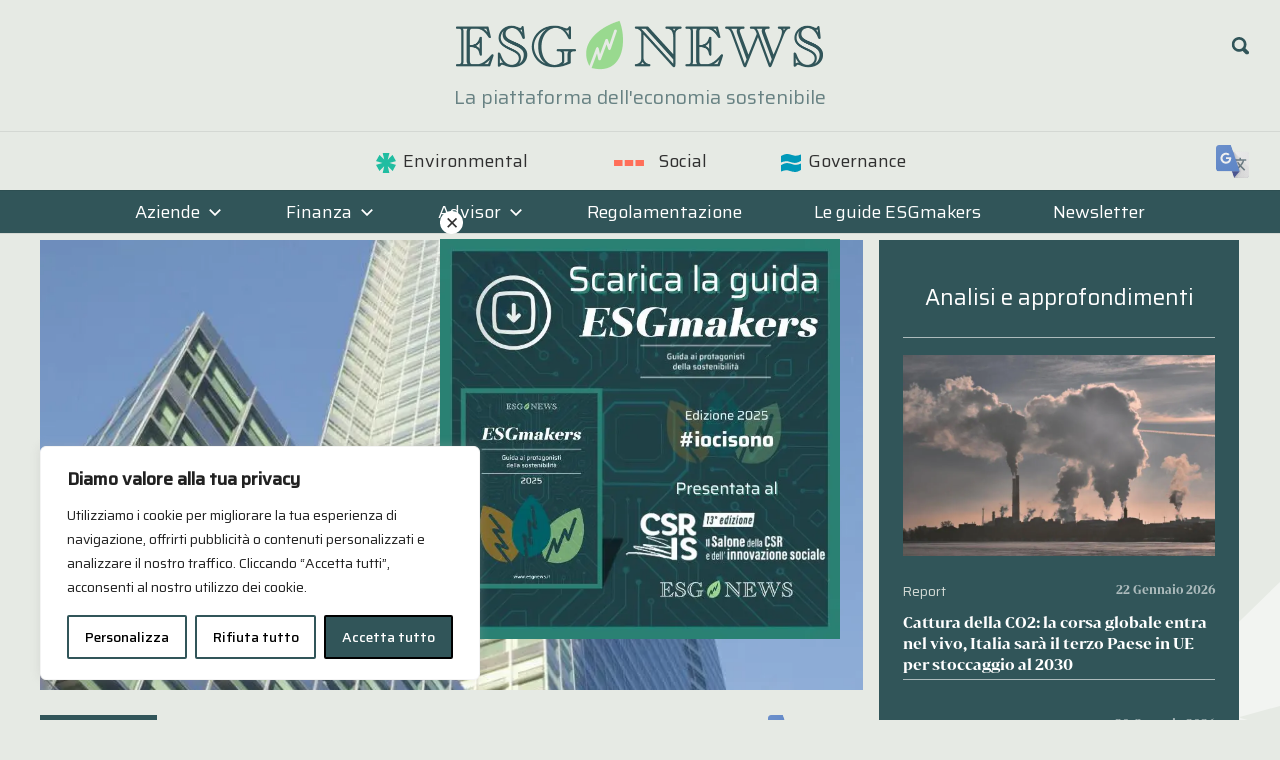

--- FILE ---
content_type: image/svg+xml
request_url: https://esgnews.it/sito/wp-content/themes/esgnews/img/icon-social.svg
body_size: -12
content:
<svg xmlns="http://www.w3.org/2000/svg" width="51.971" height="11.937" viewBox="0 0 51.971 11.937"><defs><style>.a{fill:#ff6f59;}</style></defs><g transform="translate(-0.559 -8)"><path class="a" d="M1411.133,2123.389v11.937h-14.75v-11.937Z" transform="translate(-1377.252 -2115.389)"/><path class="a" d="M1439.484,2123.389v11.937h-14.751v-11.937Z" transform="translate(-1386.954 -2115.389)"/><path class="a" d="M1467.834,2123.389v11.937h-14.75v-11.937Z" transform="translate(-1452.525 -2115.389)"/></g></svg>

--- FILE ---
content_type: application/javascript
request_url: https://esgnews.it/sito/wp-content/plugins/most-read-widget-ap/assets/js/mrw-tracker.js?ver=1.0.1
body_size: -94
content:
(function ($) {
	'use strict';

	$(function () {
		if (typeof MRW_Tracker === 'undefined') {
			return;
		}

		if (!MRW_Tracker.post_id || !MRW_Tracker.ajax_url) {
			return;
		}

		$.post(MRW_Tracker.ajax_url, {
			action: 'mrw_track_view',
			post_id: MRW_Tracker.post_id
		});
	});
})(jQuery);
